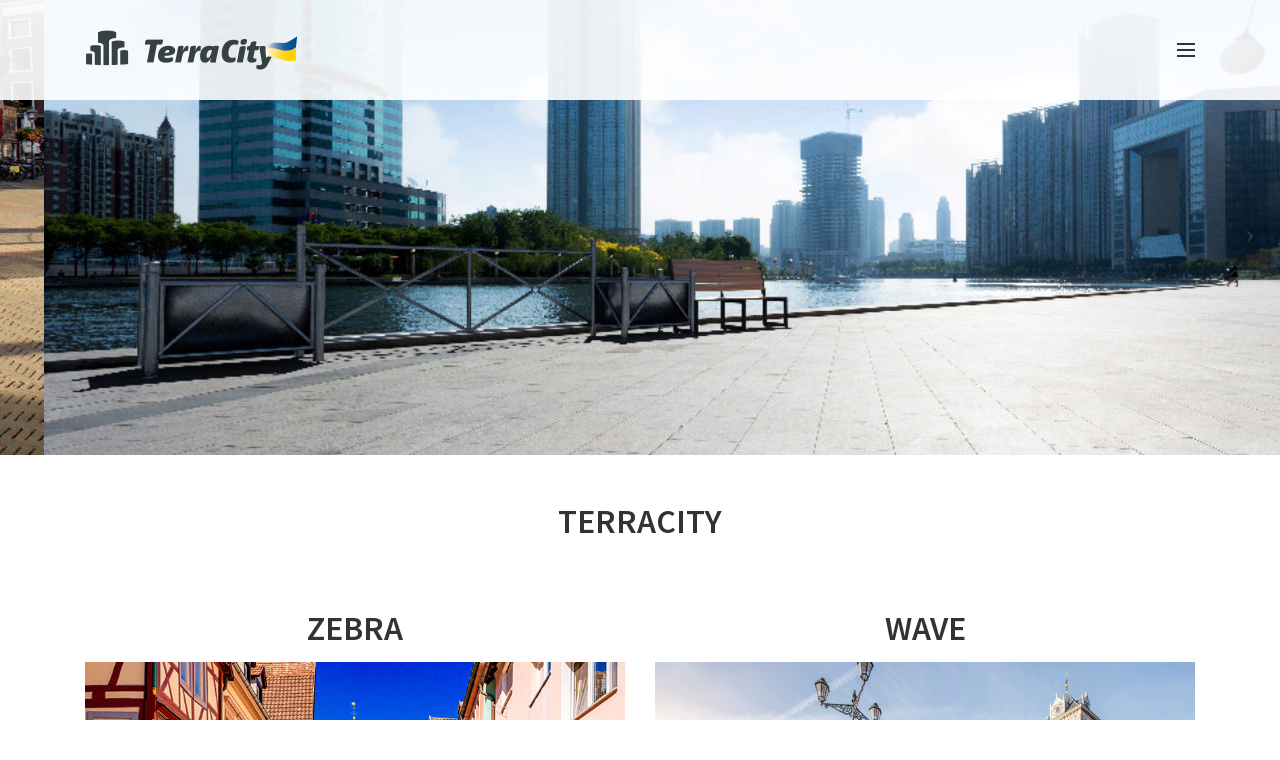

--- FILE ---
content_type: text/css
request_url: http://www.terracity.eu/wp-content/plugins/vinero_helper_plugin/includes/visual_composer/fonts/icnm/icnm.min.css?ver=e10a09449d83a5e698ae4a84ba59dfe2
body_size: 4336
content:
@font-face{font-family:IcoMoon-Free;src:url(icnm.ttf) format('truetype');src:url(icnm.eot?#iefix) format('embedded-opentype'),url(icnm.woff) format('woff'),url(icnm.ttf) format('truetype'),url(icnm.svg#fontawesomeregular) format('svg');font-weight:400;font-style:normal}.icnm{font-family:IcoMoon-Free!important;speak:none;font-style:normal;font-weight:400;font-variant:normal;text-transform:none;line-height:1;letter-spacing:0;-webkit-font-feature-settings:"liga";-moz-font-feature-settings:"liga=1";-moz-font-feature-settings:"liga";-ms-font-feature-settings:"liga" 1;-o-font-feature-settings:"liga";font-feature-settings:"liga";-webkit-font-smoothing:antialiased;-moz-osx-font-smoothing:grayscale}.icnm-home:before{content:"\e900"}.icnm-home2:before{content:"\e901"}.icnm-home3:before{content:"\e902"}.icnm-office:before{content:"\e903"}.icnm-newspaper:before{content:"\e904"}.icnm-pencil:before{content:"\e905"}.icnm-pencil2:before{content:"\e906"}.icnm-quill:before{content:"\e907"}.icnm-pen:before{content:"\e908"}.icnm-blog:before{content:"\e909"}.icnm-eyedropper:before{content:"\e90a"}.icnm-droplet:before{content:"\e90b"}.icnm-paint-format:before{content:"\e90c"}.icnm-image:before{content:"\e90d"}.icnm-images:before{content:"\e90e"}.icnm-camera:before{content:"\e90f"}.icnm-headphones:before{content:"\e910"}.icnm-music:before{content:"\e911"}.icnm-play:before{content:"\e912"}.icnm-film:before{content:"\e913"}.icnm-video-camera:before{content:"\e914"}.icnm-dice:before{content:"\e915"}.icnm-pacman:before{content:"\e916"}.icnm-spades:before{content:"\e917"}.icnm-clubs:before{content:"\e918"}.icnm-diamonds:before{content:"\e919"}.icnm-bullhorn:before{content:"\e91a"}.icnm-connection:before{content:"\e91b"}.icnm-podcast:before{content:"\e91c"}.icnm-feed:before{content:"\e91d"}.icnm-mic:before{content:"\e91e"}.icnm-book:before{content:"\e91f"}.icnm-books:before{content:"\e920"}.icnm-library:before{content:"\e921"}.icnm-file-text:before{content:"\e922"}.icnm-profile:before{content:"\e923"}.icnm-file-empty:before{content:"\e924"}.icnm-files-empty:before{content:"\e925"}.icnm-file-text2:before{content:"\e926"}.icnm-file-picture:before{content:"\e927"}.icnm-file-music:before{content:"\e928"}.icnm-file-play:before{content:"\e929"}.icnm-file-video:before{content:"\e92a"}.icnm-file-zip:before{content:"\e92b"}.icnm-copy:before{content:"\e92c"}.icnm-paste:before{content:"\e92d"}.icnm-stack:before{content:"\e92e"}.icnm-folder:before{content:"\e92f"}.icnm-folder-open:before{content:"\e930"}.icnm-folder-plus:before{content:"\e931"}.icnm-folder-minus:before{content:"\e932"}.icnm-folder-download:before{content:"\e933"}.icnm-folder-upload:before{content:"\e934"}.icnm-price-tag:before{content:"\e935"}.icnm-price-tags:before{content:"\e936"}.icnm-barcode:before{content:"\e937"}.icnm-qrcode:before{content:"\e938"}.icnm-ticket:before{content:"\e939"}.icnm-cart:before{content:"\e93a"}.icnm-coin-dollar:before{content:"\e93b"}.icnm-coin-euro:before{content:"\e93c"}.icnm-coin-pound:before{content:"\e93d"}.icnm-coin-yen:before{content:"\e93e"}.icnm-credit-card:before{content:"\e93f"}.icnm-calculator:before{content:"\e940"}.icnm-lifebuoy:before{content:"\e941"}.icnm-phone:before{content:"\e942"}.icnm-phone-hang-up:before{content:"\e943"}.icnm-address-book:before{content:"\e944"}.icnm-envelop:before{content:"\e945"}.icnm-pushpin:before{content:"\e946"}.icnm-location:before{content:"\e947"}.icnm-location2:before{content:"\e948"}.icnm-compass:before{content:"\e949"}.icnm-compass2:before{content:"\e94a"}.icnm-map:before{content:"\e94b"}.icnm-map2:before{content:"\e94c"}.icnm-history:before{content:"\e94d"}.icnm-clock:before{content:"\e94e"}.icnm-clock2:before{content:"\e94f"}.icnm-alarm:before{content:"\e950"}.icnm-bell:before{content:"\e951"}.icnm-stopwatch:before{content:"\e952"}.icnm-calendar:before{content:"\e953"}.icnm-printer:before{content:"\e954"}.icnm-keyboard:before{content:"\e955"}.icnm-display:before{content:"\e956"}.icnm-laptop:before{content:"\e957"}.icnm-mobile:before{content:"\e958"}.icnm-mobile2:before{content:"\e959"}.icnm-tablet:before{content:"\e95a"}.icnm-tv:before{content:"\e95b"}.icnm-drawer:before{content:"\e95c"}.icnm-drawer2:before{content:"\e95d"}.icnm-box-add:before{content:"\e95e"}.icnm-box-remove:before{content:"\e95f"}.icnm-download:before{content:"\e960"}.icnm-upload:before{content:"\e961"}.icnm-floppy-disk:before{content:"\e962"}.icnm-drive:before{content:"\e963"}.icnm-database:before{content:"\e964"}.icnm-undo:before{content:"\e965"}.icnm-redo:before{content:"\e966"}.icnm-undo2:before{content:"\e967"}.icnm-redo2:before{content:"\e968"}.icnm-forward:before{content:"\e969"}.icnm-reply:before{content:"\e96a"}.icnm-bubble:before{content:"\e96b"}.icnm-bubbles:before{content:"\e96c"}.icnm-bubbles2:before{content:"\e96d"}.icnm-bubble2:before{content:"\e96e"}.icnm-bubbles3:before{content:"\e96f"}.icnm-bubbles4:before{content:"\e970"}.icnm-user:before{content:"\e971"}.icnm-users:before{content:"\e972"}.icnm-user-plus:before{content:"\e973"}.icnm-user-minus:before{content:"\e974"}.icnm-user-check:before{content:"\e975"}.icnm-user-tie:before{content:"\e976"}.icnm-quotes-left:before{content:"\e977"}.icnm-quotes-right:before{content:"\e978"}.icnm-hour-glass:before{content:"\e979"}.icnm-spinner:before{content:"\e97a"}.icnm-spinner2:before{content:"\e97b"}.icnm-spinner3:before{content:"\e97c"}.icnm-spinner4:before{content:"\e97d"}.icnm-spinner5:before{content:"\e97e"}.icnm-spinner6:before{content:"\e97f"}.icnm-spinner7:before{content:"\e980"}.icnm-spinner8:before{content:"\e981"}.icnm-spinner9:before{content:"\e982"}.icnm-spinner10:before{content:"\e983"}.icnm-spinner11:before{content:"\e984"}.icnm-binoculars:before{content:"\e985"}.icnm-search:before{content:"\e986"}.icnm-zoom-in:before{content:"\e987"}.icnm-zoom-out:before{content:"\e988"}.icnm-enlarge:before{content:"\e989"}.icnm-shrink:before{content:"\e98a"}.icnm-enlarge2:before{content:"\e98b"}.icnm-shrink2:before{content:"\e98c"}.icnm-key:before{content:"\e98d"}.icnm-key2:before{content:"\e98e"}.icnm-lock:before{content:"\e98f"}.icnm-unlocked:before{content:"\e990"}.icnm-wrench:before{content:"\e991"}.icnm-equalizer:before{content:"\e992"}.icnm-equalizer2:before{content:"\e993"}.icnm-cog:before{content:"\e994"}.icnm-cogs:before{content:"\e995"}.icnm-hammer:before{content:"\e996"}.icnm-magic-wand:before{content:"\e997"}.icnm-aid-kit:before{content:"\e998"}.icnm-bug:before{content:"\e999"}.icnm-pie-chart:before{content:"\e99a"}.icnm-stats-dots:before{content:"\e99b"}.icnm-stats-bars:before{content:"\e99c"}.icnm-stats-bars2:before{content:"\e99d"}.icnm-trophy:before{content:"\e99e"}.icnm-gift:before{content:"\e99f"}.icnm-glass:before{content:"\e9a0"}.icnm-glass2:before{content:"\e9a1"}.icnm-mug:before{content:"\e9a2"}.icnm-spoon-knife:before{content:"\e9a3"}.icnm-leaf:before{content:"\e9a4"}.icnm-rocket:before{content:"\e9a5"}.icnm-meter:before{content:"\e9a6"}.icnm-meter2:before{content:"\e9a7"}.icnm-hammer2:before{content:"\e9a8"}.icnm-fire:before{content:"\e9a9"}.icnm-lab:before{content:"\e9aa"}.icnm-magnet:before{content:"\e9ab"}.icnm-bin:before{content:"\e9ac"}.icnm-bin2:before{content:"\e9ad"}.icnm-briefcase:before{content:"\e9ae"}.icnm-airplane:before{content:"\e9af"}.icnm-truck:before{content:"\e9b0"}.icnm-road:before{content:"\e9b1"}.icnm-accessibility:before{content:"\e9b2"}.icnm-target:before{content:"\e9b3"}.icnm-shield:before{content:"\e9b4"}.icnm-power:before{content:"\e9b5"}.icnm-switch:before{content:"\e9b6"}.icnm-power-cord:before{content:"\e9b7"}.icnm-clipboard:before{content:"\e9b8"}.icnm-list-numbered:before{content:"\e9b9"}.icnm-list:before{content:"\e9ba"}.icnm-list2:before{content:"\e9bb"}.icnm-tree:before{content:"\e9bc"}.icnm-menu:before{content:"\e9bd"}.icnm-menu2:before{content:"\e9be"}.icnm-menu3:before{content:"\e9bf"}.icnm-menu4:before{content:"\e9c0"}.icnm-cloud:before{content:"\e9c1"}.icnm-cloud-download:before{content:"\e9c2"}.icnm-cloud-upload:before{content:"\e9c3"}.icnm-cloud-check:before{content:"\e9c4"}.icnm-download2:before{content:"\e9c5"}.icnm-upload2:before{content:"\e9c6"}.icnm-download3:before{content:"\e9c7"}.icnm-upload3:before{content:"\e9c8"}.icnm-sphere:before{content:"\e9c9"}.icnm-earth:before{content:"\e9ca"}.icnm-link:before{content:"\e9cb"}.icnm-flag:before{content:"\e9cc"}.icnm-attachment:before{content:"\e9cd"}.icnm-eye:before{content:"\e9ce"}.icnm-eye-plus:before{content:"\e9cf"}.icnm-eye-minus:before{content:"\e9d0"}.icnm-eye-blocked:before{content:"\e9d1"}.icnm-bookmark:before{content:"\e9d2"}.icnm-bookmarks:before{content:"\e9d3"}.icnm-sun:before{content:"\e9d4"}.icnm-contrast:before{content:"\e9d5"}.icnm-brightness-contrast:before{content:"\e9d6"}.icnm-star-empty:before{content:"\e9d7"}.icnm-star-half:before{content:"\e9d8"}.icnm-star-full:before{content:"\e9d9"}.icnm-heart:before{content:"\e9da"}.icnm-heart-broken:before{content:"\e9db"}.icnm-man:before{content:"\e9dc"}.icnm-woman:before{content:"\e9dd"}.icnm-man-woman:before{content:"\e9de"}.icnm-happy:before{content:"\e9df"}.icnm-happy2:before{content:"\e9e0"}.icnm-smile:before{content:"\e9e1"}.icnm-smile2:before{content:"\e9e2"}.icnm-tongue:before{content:"\e9e3"}.icnm-tongue2:before{content:"\e9e4"}.icnm-sad:before{content:"\e9e5"}.icnm-sad2:before{content:"\e9e6"}.icnm-wink:before{content:"\e9e7"}.icnm-wink2:before{content:"\e9e8"}.icnm-grin:before{content:"\e9e9"}.icnm-grin2:before{content:"\e9ea"}.icnm-cool:before{content:"\e9eb"}.icnm-cool2:before{content:"\e9ec"}.icnm-angry:before{content:"\e9ed"}.icnm-angry2:before{content:"\e9ee"}.icnm-evil:before{content:"\e9ef"}.icnm-evil2:before{content:"\e9f0"}.icnm-shocked:before{content:"\e9f1"}.icnm-shocked2:before{content:"\e9f2"}.icnm-baffled:before{content:"\e9f3"}.icnm-baffled2:before{content:"\e9f4"}.icnm-confused:before{content:"\e9f5"}.icnm-confused2:before{content:"\e9f6"}.icnm-neutral:before{content:"\e9f7"}.icnm-neutral2:before{content:"\e9f8"}.icnm-hipster:before{content:"\e9f9"}.icnm-hipster2:before{content:"\e9fa"}.icnm-wondering:before{content:"\e9fb"}.icnm-wondering2:before{content:"\e9fc"}.icnm-sleepy:before{content:"\e9fd"}.icnm-sleepy2:before{content:"\e9fe"}.icnm-frustrated:before{content:"\e9ff"}.icnm-frustrated2:before{content:"\ea00"}.icnm-crying:before{content:"\ea01"}.icnm-crying2:before{content:"\ea02"}.icnm-point-up:before{content:"\ea03"}.icnm-point-right:before{content:"\ea04"}.icnm-point-down:before{content:"\ea05"}.icnm-point-left:before{content:"\ea06"}.icnm-warning:before{content:"\ea07"}.icnm-notification:before{content:"\ea08"}.icnm-question:before{content:"\ea09"}.icnm-plus:before{content:"\ea0a"}.icnm-minus:before{content:"\ea0b"}.icnm-info:before{content:"\ea0c"}.icnm-cancel-circle:before{content:"\ea0d"}.icnm-blocked:before{content:"\ea0e"}.icnm-cross:before{content:"\ea0f"}.icnm-checkmark:before{content:"\ea10"}.icnm-checkmark2:before{content:"\ea11"}.icnm-spell-check:before{content:"\ea12"}.icnm-enter:before{content:"\ea13"}.icnm-exit:before{content:"\ea14"}.icnm-play2:before{content:"\ea15"}.icnm-pause:before{content:"\ea16"}.icnm-stop:before{content:"\ea17"}.icnm-previous:before{content:"\ea18"}.icnm-next:before{content:"\ea19"}.icnm-backward:before{content:"\ea1a"}.icnm-forward2:before{content:"\ea1b"}.icnm-play3:before{content:"\ea1c"}.icnm-pause2:before{content:"\ea1d"}.icnm-stop2:before{content:"\ea1e"}.icnm-backward2:before{content:"\ea1f"}.icnm-forward3:before{content:"\ea20"}.icnm-first:before{content:"\ea21"}.icnm-last:before{content:"\ea22"}.icnm-previous2:before{content:"\ea23"}.icnm-next2:before{content:"\ea24"}.icnm-eject:before{content:"\ea25"}.icnm-volume-high:before{content:"\ea26"}.icnm-volume-medium:before{content:"\ea27"}.icnm-volume-low:before{content:"\ea28"}.icnm-volume-mute:before{content:"\ea29"}.icnm-volume-mute2:before{content:"\ea2a"}.icnm-volume-increase:before{content:"\ea2b"}.icnm-volume-decrease:before{content:"\ea2c"}.icnm-loop:before{content:"\ea2d"}.icnm-loop2:before{content:"\ea2e"}.icnm-infinite:before{content:"\ea2f"}.icnm-shuffle:before{content:"\ea30"}.icnm-arrow-up-left:before{content:"\ea31"}.icnm-arrow-up:before{content:"\ea32"}.icnm-arrow-up-right:before{content:"\ea33"}.icnm-arrow-right:before{content:"\ea34"}.icnm-arrow-down-right:before{content:"\ea35"}.icnm-arrow-down:before{content:"\ea36"}.icnm-arrow-down-left:before{content:"\ea37"}.icnm-arrow-left:before{content:"\ea38"}.icnm-arrow-up-left2:before{content:"\ea39"}.icnm-arrow-up2:before{content:"\ea3a"}.icnm-arrow-up-right2:before{content:"\ea3b"}.icnm-arrow-right2:before{content:"\ea3c"}.icnm-arrow-down-right2:before{content:"\ea3d"}.icnm-arrow-down2:before{content:"\ea3e"}.icnm-arrow-down-left2:before{content:"\ea3f"}.icnm-arrow-left2:before{content:"\ea40"}.icnm-circle-up:before{content:"\ea41"}.icnm-circle-right:before{content:"\ea42"}.icnm-circle-down:before{content:"\ea43"}.icnm-circle-left:before{content:"\ea44"}.icnm-tab:before{content:"\ea45"}.icnm-move-up:before{content:"\ea46"}.icnm-move-down:before{content:"\ea47"}.icnm-sort-alpha-asc:before{content:"\ea48"}.icnm-sort-alpha-desc:before{content:"\ea49"}.icnm-sort-numeric-asc:before{content:"\ea4a"}.icnm-sort-numberic-desc:before{content:"\ea4b"}.icnm-sort-amount-asc:before{content:"\ea4c"}.icnm-sort-amount-desc:before{content:"\ea4d"}.icnm-command:before{content:"\ea4e"}.icnm-shift:before{content:"\ea4f"}.icnm-ctrl:before{content:"\ea50"}.icnm-opt:before{content:"\ea51"}.icnm-checkbox-checked:before{content:"\ea52"}.icnm-checkbox-unchecked:before{content:"\ea53"}.icnm-radio-checked:before{content:"\ea54"}.icnm-radio-checked2:before{content:"\ea55"}.icnm-radio-unchecked:before{content:"\ea56"}.icnm-crop:before{content:"\ea57"}.icnm-make-group:before{content:"\ea58"}.icnm-ungroup:before{content:"\ea59"}.icnm-scissors:before{content:"\ea5a"}.icnm-filter:before{content:"\ea5b"}.icnm-font:before{content:"\ea5c"}.icnm-ligature:before{content:"\ea5d"}.icnm-ligature2:before{content:"\ea5e"}.icnm-text-height:before{content:"\ea5f"}.icnm-text-width:before{content:"\ea60"}.icnm-font-size:before{content:"\ea61"}.icnm-bold:before{content:"\ea62"}.icnm-underline:before{content:"\ea63"}.icnm-italic:before{content:"\ea64"}.icnm-strikethrough:before{content:"\ea65"}.icnm-omega:before{content:"\ea66"}.icnm-sigma:before{content:"\ea67"}.icnm-page-break:before{content:"\ea68"}.icnm-superscript:before{content:"\ea69"}.icnm-subscript:before{content:"\ea6a"}.icnm-superscript2:before{content:"\ea6b"}.icnm-subscript2:before{content:"\ea6c"}.icnm-text-color:before{content:"\ea6d"}.icnm-pagebreak:before{content:"\ea6e"}.icnm-clear-formatting:before{content:"\ea6f"}.icnm-table:before{content:"\ea70"}.icnm-table2:before{content:"\ea71"}.icnm-insert-template:before{content:"\ea72"}.icnm-pilcrow:before{content:"\ea73"}.icnm-ltr:before{content:"\ea74"}.icnm-rtl:before{content:"\ea75"}.icnm-section:before{content:"\ea76"}.icnm-paragraph-left:before{content:"\ea77"}.icnm-paragraph-center:before{content:"\ea78"}.icnm-paragraph-right:before{content:"\ea79"}.icnm-paragraph-justify:before{content:"\ea7a"}.icnm-indent-increase:before{content:"\ea7b"}.icnm-indent-decrease:before{content:"\ea7c"}.icnm-share:before{content:"\ea7d"}.icnm-new-tab:before{content:"\ea7e"}.icnm-embed:before{content:"\ea7f"}.icnm-embed2:before{content:"\ea80"}.icnm-terminal:before{content:"\ea81"}.icnm-share2:before{content:"\ea82"}.icnm-mail:before{content:"\ea83"}.icnm-mail2:before{content:"\ea84"}.icnm-mail3:before{content:"\ea85"}.icnm-mail4:before{content:"\ea86"}.icnm-amazon:before{content:"\ea87"}.icnm-google:before{content:"\ea88"}.icnm-google2:before{content:"\ea89"}.icnm-google3:before{content:"\ea8a"}.icnm-google-plus:before{content:"\ea8b"}.icnm-google-plus2:before{content:"\ea8c"}.icnm-google-plus3:before{content:"\ea8d"}.icnm-hangouts:before{content:"\ea8e"}.icnm-google-drive:before{content:"\ea8f"}.icnm-facebook:before{content:"\ea90"}.icnm-facebook2:before{content:"\ea91"}.icnm-instagram:before{content:"\ea92"}.icnm-whatsapp:before{content:"\ea93"}.icnm-spotify:before{content:"\ea94"}.icnm-telegram:before{content:"\ea95"}.icnm-twitter:before{content:"\ea96"}.icnm-vine:before{content:"\ea97"}.icnm-vk:before{content:"\ea98"}.icnm-renren:before{content:"\ea99"}.icnm-sina-weibo:before{content:"\ea9a"}.icnm-rss:before{content:"\ea9b"}.icnm-rss2:before{content:"\ea9c"}.icnm-youtube:before{content:"\ea9d"}.icnm-youtube2:before{content:"\ea9e"}.icnm-twitch:before{content:"\ea9f"}.icnm-vimeo:before{content:"\eaa0"}.icnm-vimeo2:before{content:"\eaa1"}.icnm-lanyrd:before{content:"\eaa2"}.icnm-flickr:before{content:"\eaa3"}.icnm-flickr2:before{content:"\eaa4"}.icnm-flickr3:before{content:"\eaa5"}.icnm-flickr4:before{content:"\eaa6"}.icnm-dribbble:before{content:"\eaa7"}.icnm-behance:before{content:"\eaa8"}.icnm-behance2:before{content:"\eaa9"}.icnm-deviantart:before{content:"\eaaa"}.icnm-500px:before{content:"\eaab"}.icnm-steam:before{content:"\eaac"}.icnm-steam2:before{content:"\eaad"}.icnm-dropbox:before{content:"\eaae"}.icnm-onedrive:before{content:"\eaaf"}.icnm-github:before{content:"\eab0"}.icnm-npm:before{content:"\eab1"}.icnm-basecamp:before{content:"\eab2"}.icnm-trello:before{content:"\eab3"}.icnm-wordpress:before{content:"\eab4"}.icnm-joomla:before{content:"\eab5"}.icnm-ello:before{content:"\eab6"}.icnm-blogger:before{content:"\eab7"}.icnm-blogger2:before{content:"\eab8"}.icnm-tumblr:before{content:"\eab9"}.icnm-tumblr2:before{content:"\eaba"}.icnm-yahoo:before{content:"\eabb"}.icnm-yahoo2:before{content:"\eabc"}.icnm-tux:before{content:"\eabd"}.icnm-appleinc:before{content:"\eabe"}.icnm-finder:before{content:"\eabf"}.icnm-android:before{content:"\eac0"}.icnm-windows:before{content:"\eac1"}.icnm-windows8:before{content:"\eac2"}.icnm-soundcloud:before{content:"\eac3"}.icnm-soundcloud2:before{content:"\eac4"}.icnm-skype:before{content:"\eac5"}.icnm-reddit:before{content:"\eac6"}.icnm-hackernews:before{content:"\eac7"}.icnm-wikipedia:before{content:"\eac8"}.icnm-linkedin:before{content:"\eac9"}.icnm-linkedin2:before{content:"\eaca"}.icnm-lastfm:before{content:"\eacb"}.icnm-lastfm2:before{content:"\eacc"}.icnm-delicious:before{content:"\eacd"}.icnm-stumbleupon:before{content:"\eace"}.icnm-stumbleupon2:before{content:"\eacf"}.icnm-stackoverflow:before{content:"\ead0"}.icnm-pinterest:before{content:"\ead1"}.icnm-pinterest2:before{content:"\ead2"}.icnm-xing:before{content:"\ead3"}.icnm-xing2:before{content:"\ead4"}.icnm-flattr:before{content:"\ead5"}.icnm-foursquare:before{content:"\ead6"}.icnm-yelp:before{content:"\ead7"}.icnm-paypal:before{content:"\ead8"}.icnm-chrome:before{content:"\ead9"}.icnm-firefox:before{content:"\eada"}.icnm-IE:before{content:"\eadb"}.icnm-edge:before{content:"\eadc"}.icnm-safari:before{content:"\eadd"}.icnm-opera:before{content:"\eade"}.icnm-file-pdf:before{content:"\eadf"}.icnm-file-openoffice:before{content:"\eae0"}.icnm-file-word:before{content:"\eae1"}.icnm-file-excel:before{content:"\eae2"}.icnm-libreoffice:before{content:"\eae3"}.icnm-html-five:before{content:"\eae4"}.icnm-html-five2:before{content:"\eae5"}.icnm-css3:before{content:"\eae6"}.icnm-git:before{content:"\eae7"}.icnm-codepen:before{content:"\eae8"}.icnm-svg:before{content:"\eae9"}.icnm-IcoMoon:before{content:"\eaea"}.icnm-uni21:before{content:"\21"}.icnm-uni22:before{content:"\22"}.icnm-uni23:before{content:"\23"}.icnm-uni24:before{content:"\24"}.icnm-uni25:before{content:"\25"}.icnm-uni26:before{content:"\26"}.icnm-uni27:before{content:"\27"}.icnm-uni28:before{content:"\28"}.icnm-uni29:before{content:"\29"}.icnm-uni2A:before{content:"\2a"}.icnm-uni2B:before{content:"\2b"}.icnm-uni2C:before{content:"\2c"}.icnm-uni2D:before{content:"\2d"}.icnm-uni2E:before{content:"\2e"}.icnm-uni2F:before{content:"\2f"}.icnm-uni30:before{content:"\30"}.icnm-uni31:before{content:"\31"}.icnm-uni32:before{content:"\32"}.icnm-uni33:before{content:"\33"}.icnm-uni34:before{content:"\34"}.icnm-uni35:before{content:"\35"}.icnm-uni36:before{content:"\36"}.icnm-uni37:before{content:"\37"}.icnm-uni38:before{content:"\38"}.icnm-uni39:before{content:"\39"}.icnm-uni3A:before{content:"\3a"}.icnm-uni3B:before{content:"\3b"}.icnm-uni3C:before{content:"\3c"}.icnm-uni3D:before{content:"\3d"}.icnm-uni3E:before{content:"\3e"}.icnm-uni3F:before{content:"\3f"}.icnm-uni40:before{content:"\40"}.icnm-uni41:before{content:"\41"}.icnm-uni42:before{content:"\42"}.icnm-uni43:before{content:"\43"}.icnm-uni44:before{content:"\44"}.icnm-uni45:before{content:"\45"}.icnm-uni46:before{content:"\46"}.icnm-uni47:before{content:"\47"}.icnm-uni48:before{content:"\48"}.icnm-uni49:before{content:"\49"}.icnm-uni4A:before{content:"\4a"}.icnm-uni4B:before{content:"\4b"}.icnm-uni4C:before{content:"\4c"}.icnm-uni4D:before{content:"\4d"}.icnm-uni4E:before{content:"\4e"}.icnm-uni4F:before{content:"\4f"}.icnm-uni50:before{content:"\50"}.icnm-uni51:before{content:"\51"}.icnm-uni52:before{content:"\52"}.icnm-uni53:before{content:"\53"}.icnm-uni54:before{content:"\54"}.icnm-uni55:before{content:"\55"}.icnm-uni56:before{content:"\56"}.icnm-uni57:before{content:"\57"}.icnm-uni58:before{content:"\58"}.icnm-uni59:before{content:"\59"}.icnm-uni5A:before{content:"\5a"}.icnm-uni5B:before{content:"\5b"}.icnm-uni5C:before{content:"\5c"}.icnm-uni5D:before{content:"\5d"}.icnm-uni5E:before{content:"\5e"}.icnm-uni5F:before{content:"\5f"}.icnm-uni60:before{content:"\60"}.icnm-uni61:before{content:"\61"}.icnm-uni62:before{content:"\62"}.icnm-uni63:before{content:"\63"}.icnm-uni64:before{content:"\64"}.icnm-uni65:before{content:"\65"}.icnm-uni66:before{content:"\66"}.icnm-uni67:before{content:"\67"}.icnm-uni68:before{content:"\68"}.icnm-uni69:before{content:"\69"}.icnm-uni6A:before{content:"\6a"}.icnm-uni6B:before{content:"\6b"}.icnm-uni6C:before{content:"\6c"}.icnm-uni6D:before{content:"\6d"}.icnm-uni6E:before{content:"\6e"}.icnm-uni6F:before{content:"\6f"}.icnm-uni70:before{content:"\70"}.icnm-uni71:before{content:"\71"}.icnm-uni72:before{content:"\72"}.icnm-uni73:before{content:"\73"}.icnm-uni74:before{content:"\74"}.icnm-uni75:before{content:"\75"}.icnm-uni76:before{content:"\76"}.icnm-uni77:before{content:"\77"}.icnm-uni78:before{content:"\78"}.icnm-uni79:before{content:"\79"}.icnm-uni7A:before{content:"\7a"}.icnm-uni7B:before{content:"\7b"}.icnm-uni7C:before{content:"\7c"}.icnm-uni7D:before{content:"\7d"}.icnm-uni7E:before{content:"\7e"}.icnm-uniA9:before{content:"\a9"}

--- FILE ---
content_type: text/css
request_url: http://www.terracity.eu/wp-content/themes/vinero/style.css?ver=e10a09449d83a5e698ae4a84ba59dfe2
body_size: 827
content:
/*
	Theme Name: Vinero
	Theme URI: http://wp.vlthemes.com/vinero-portfolio/
	Description: Vinero is a unique portfolio WP Theme, focused on minimalism, elegance and simplicity. Perfect typography and unique elements that will help you create your own style.
	Author: VLThemes
	Author URI: https://themeforest.net/user/vlthemes
	License: GNU General Public License version 3.0 & Envato Regular/Extended License
	License URI:  http://www.gnu.org/licenses/gpl-3.0.html & http://themeforest.net/licenses
	Version: 3.0
	Tags: one-column, two-columns, three-columns, four-columns, left-sidebar, right-sidebar, featured-images, full-width-template, theme-options, translation-ready
	Text Domain: vinero
*/


html {
	overflow-y: scroll;
}

body {
	margin: 0;
	font-family: 'Arial' , sans-serif;
	font-size: 14px;
	color: #757575;
}

/* WordPress API Elements */

.wp-caption {
	margin: 5px 0;
	text-align: center;
	color: #464646;
	font-style: italic;
	font-size: 12px;
	max-width: 100%;
}

.wp-caption p {
	margin: 0;
	line-height: 11px;
	font-size: 12px;
}

.wp-caption-text,
.sticky,
.gallery-caption,
.bypostauthor,
.screen-reader-text {
	visibility: visible;
}

.screen-reader-text {
	border: 0;
	clip: rect(1px, 1px, 1px, 1px);
	clip-path: inset(50%);
	height: 1px;
	margin: -1px;
	overflow: hidden;
	padding: 0;
	position: absolute !important;
	width: 1px;
	word-wrap: normal !important;
}

.aligncenter {
	margin: 10px auto;
	display: block;
}

.alignright {
	margin: 10px 0 10px 30px;
	display: inline;
	float: right;
}

.alignleft {
	margin: 10px 30px 10px 0;
	display: inline;
	float: left;
}

--- FILE ---
content_type: text/css
request_url: http://www.terracity.eu/wp-content/themes/vinero-child/style.css?ver=3.0
body_size: 175
content:
/**
* Theme Name: Vinero Child
* Description: This is a child theme of Vinero, generated by Merlin WP.
* Author: <a href="https://themeforest.net/user/vlthemes">VLThemes</a>
* Template: vinero
* Version: 3.0
*/